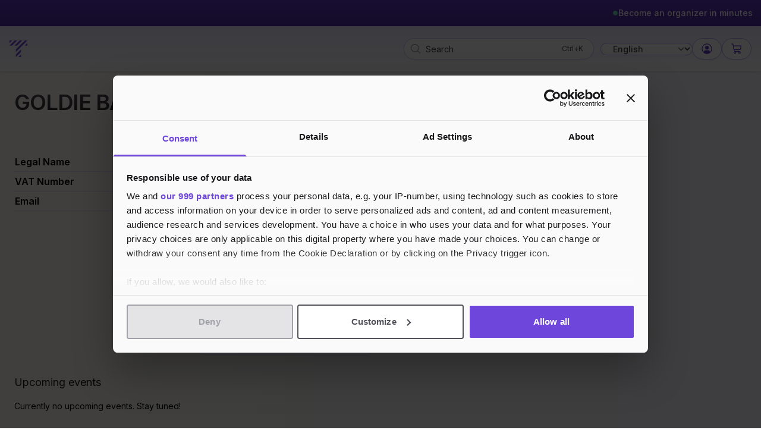

--- FILE ---
content_type: text/javascript
request_url: https://tikkio.com/build/assets/app-CaZ2B4Yp.js
body_size: 19371
content:
import{F as Ve}from"./fastAdLoader-B4Bt5E1J.js";import{e as mt,L as vn}from"./livewire.esm-DiiSasW8.js";var Mt=Math.min,ct=Math.max,Vt=Math.round,Nt=Math.floor,rt=t=>({x:t,y:t}),bn={left:"right",right:"left",bottom:"top",top:"bottom"},yn={start:"end",end:"start"};function we(t,e,n){return ct(t,Mt(e,n))}function zt(t,e){return typeof t=="function"?t(e):t}function at(t){return t.split("-")[0]}function Gt(t){return t.split("-")[1]}function Be(t){return t==="x"?"y":"x"}function _e(t){return t==="y"?"height":"width"}function $t(t){return["top","bottom"].includes(at(t))?"y":"x"}function He(t){return Be($t(t))}function wn(t,e,n){n===void 0&&(n=!1);const r=Gt(t),i=He(t),o=_e(i);let s=i==="x"?r===(n?"end":"start")?"right":"left":r==="start"?"bottom":"top";return e.reference[o]>e.floating[o]&&(s=Bt(s)),[s,Bt(s)]}function xn(t){const e=Bt(t);return[Zt(t),e,Zt(e)]}function Zt(t){return t.replace(/start|end/g,e=>yn[e])}function Sn(t,e,n){const r=["left","right"],i=["right","left"],o=["top","bottom"],s=["bottom","top"];switch(t){case"top":case"bottom":return n?e?i:r:e?r:i;case"left":case"right":return e?o:s;default:return[]}}function En(t,e,n,r){const i=Gt(t);let o=Sn(at(t),n==="start",r);return i&&(o=o.map(s=>s+"-"+i),e&&(o=o.concat(o.map(Zt)))),o}function Bt(t){return t.replace(/left|right|bottom|top/g,e=>bn[e])}function Tn(t){return{top:0,right:0,bottom:0,left:0,...t}}function An(t){return typeof t!="number"?Tn(t):{top:t,right:t,bottom:t,left:t}}function _t(t){return{...t,top:t.y,left:t.x,right:t.x+t.width,bottom:t.y+t.height}}function xe(t,e,n){let{reference:r,floating:i}=t;const o=$t(e),s=He(e),c=_e(s),a=at(e),u=o==="y",p=r.x+r.width/2-i.width/2,l=r.y+r.height/2-i.height/2,h=r[c]/2-i[c]/2;let g;switch(a){case"top":g={x:p,y:r.y-i.height};break;case"bottom":g={x:p,y:r.y+r.height};break;case"right":g={x:r.x+r.width,y:l};break;case"left":g={x:r.x-i.width,y:l};break;default:g={x:r.x,y:r.y}}switch(Gt(e)){case"start":g[s]-=h*(n&&u?-1:1);break;case"end":g[s]+=h*(n&&u?-1:1);break}return g}var Cn=async(t,e,n)=>{const{placement:r="bottom",strategy:i="absolute",middleware:o=[],platform:s}=n,c=o.filter(Boolean),a=await(s.isRTL==null?void 0:s.isRTL(e));let u=await s.getElementRects({reference:t,floating:e,strategy:i}),{x:p,y:l}=xe(u,r,a),h=r,g={},f=0;for(let m=0;m<c.length;m++){const{name:y,fn:d}=c[m],{x:w,y:S,data:C,reset:E}=await d({x:p,y:l,initialPlacement:r,placement:h,strategy:i,middlewareData:g,rects:u,platform:s,elements:{reference:t,floating:e}});if(p=w??p,l=S??l,g={...g,[y]:{...g[y],...C}},E&&f<=50){f++,typeof E=="object"&&(E.placement&&(h=E.placement),E.rects&&(u=E.rects===!0?await s.getElementRects({reference:t,floating:e,strategy:i}):E.rects),{x:p,y:l}=xe(u,h,a)),m=-1;continue}}return{x:p,y:l,placement:h,strategy:i,middlewareData:g}};async function je(t,e){var n;e===void 0&&(e={});const{x:r,y:i,platform:o,rects:s,elements:c,strategy:a}=t,{boundary:u="clippingAncestors",rootBoundary:p="viewport",elementContext:l="floating",altBoundary:h=!1,padding:g=0}=zt(e,t),f=An(g),y=c[h?l==="floating"?"reference":"floating":l],d=_t(await o.getClippingRect({element:(n=await(o.isElement==null?void 0:o.isElement(y)))==null||n?y:y.contextElement||await(o.getDocumentElement==null?void 0:o.getDocumentElement(c.floating)),boundary:u,rootBoundary:p,strategy:a})),w=l==="floating"?{...s.floating,x:r,y:i}:s.reference,S=await(o.getOffsetParent==null?void 0:o.getOffsetParent(c.floating)),C=await(o.isElement==null?void 0:o.isElement(S))?await(o.getScale==null?void 0:o.getScale(S))||{x:1,y:1}:{x:1,y:1},E=_t(o.convertOffsetParentRelativeRectToViewportRelativeRect?await o.convertOffsetParentRelativeRectToViewportRelativeRect({rect:w,offsetParent:S,strategy:a}):w);return{top:(d.top-E.top+f.top)/C.y,bottom:(E.bottom-d.bottom+f.bottom)/C.y,left:(d.left-E.left+f.left)/C.x,right:(E.right-d.right+f.right)/C.x}}var Ln=function(t){return t===void 0&&(t={}),{name:"flip",options:t,async fn(e){var n,r;const{placement:i,middlewareData:o,rects:s,initialPlacement:c,platform:a,elements:u}=e,{mainAxis:p=!0,crossAxis:l=!0,fallbackPlacements:h,fallbackStrategy:g="bestFit",fallbackAxisSideDirection:f="none",flipAlignment:m=!0,...y}=zt(t,e);if((n=o.arrow)!=null&&n.alignmentOffset)return{};const d=at(i),w=at(c)===c,S=await(a.isRTL==null?void 0:a.isRTL(u.floating)),C=h||(w||!m?[Bt(c)]:xn(c));!h&&f!=="none"&&C.push(...En(c,m,f,S));const E=[c,...C],v=await je(e,y),b=[];let x=((r=o.flip)==null?void 0:r.overflows)||[];if(p&&b.push(v[d]),l){const O=wn(i,s,S);b.push(v[O[0]],v[O[1]])}if(x=[...x,{placement:i,overflows:b}],!b.every(O=>O<=0)){var A,F;const O=(((A=o.flip)==null?void 0:A.index)||0)+1,I=E[O];if(I)return{data:{index:O,overflows:x},reset:{placement:I}};let P=(F=x.filter(M=>M.overflows[0]<=0).sort((M,B)=>M.overflows[1]-B.overflows[1])[0])==null?void 0:F.placement;if(!P)switch(g){case"bestFit":{var L;const M=(L=x.map(B=>[B.placement,B.overflows.filter(V=>V>0).reduce((V,_)=>V+_,0)]).sort((B,V)=>B[1]-V[1])[0])==null?void 0:L[0];M&&(P=M);break}case"initialPlacement":P=c;break}if(i!==P)return{reset:{placement:P}}}return{}}}};async function Fn(t,e){const{placement:n,platform:r,elements:i}=t,o=await(r.isRTL==null?void 0:r.isRTL(i.floating)),s=at(n),c=Gt(n),a=$t(n)==="y",u=["left","top"].includes(s)?-1:1,p=o&&a?-1:1,l=zt(e,t);let{mainAxis:h,crossAxis:g,alignmentAxis:f}=typeof l=="number"?{mainAxis:l,crossAxis:0,alignmentAxis:null}:{mainAxis:0,crossAxis:0,alignmentAxis:null,...l};return c&&typeof f=="number"&&(g=c==="end"?f*-1:f),a?{x:g*p,y:h*u}:{x:h*u,y:g*p}}var On=function(t){return t===void 0&&(t=0),{name:"offset",options:t,async fn(e){const{x:n,y:r}=e,i=await Fn(e,t);return{x:n+i.x,y:r+i.y,data:i}}}},Rn=function(t){return t===void 0&&(t={}),{name:"shift",options:t,async fn(e){const{x:n,y:r,placement:i}=e,{mainAxis:o=!0,crossAxis:s=!1,limiter:c={fn:y=>{let{x:d,y:w}=y;return{x:d,y:w}}},...a}=zt(t,e),u={x:n,y:r},p=await je(e,a),l=$t(at(i)),h=Be(l);let g=u[h],f=u[l];if(o){const y=h==="y"?"top":"left",d=h==="y"?"bottom":"right",w=g+p[y],S=g-p[d];g=we(w,g,S)}if(s){const y=l==="y"?"top":"left",d=l==="y"?"bottom":"right",w=f+p[y],S=f-p[d];f=we(w,f,S)}const m=c.fn({...e,[h]:g,[l]:f});return{...m,data:{x:m.x-n,y:m.y-r}}}}};function ot(t){return ze(t)?(t.nodeName||"").toLowerCase():"#document"}function G(t){var e;return(t==null||(e=t.ownerDocument)==null?void 0:e.defaultView)||window}function et(t){var e;return(e=(ze(t)?t.ownerDocument:t.document)||window.document)==null?void 0:e.documentElement}function ze(t){return t instanceof Node||t instanceof G(t).Node}function tt(t){return t instanceof Element||t instanceof G(t).Element}function K(t){return t instanceof HTMLElement||t instanceof G(t).HTMLElement}function Se(t){return typeof ShadowRoot>"u"?!1:t instanceof ShadowRoot||t instanceof G(t).ShadowRoot}function Ot(t){const{overflow:e,overflowX:n,overflowY:r,display:i}=W(t);return/auto|scroll|overlay|hidden|clip/.test(e+r+n)&&!["inline","contents"].includes(i)}function Dn(t){return["table","td","th"].includes(ot(t))}function oe(t){const e=ie(),n=W(t);return n.transform!=="none"||n.perspective!=="none"||(n.containerType?n.containerType!=="normal":!1)||!e&&(n.backdropFilter?n.backdropFilter!=="none":!1)||!e&&(n.filter?n.filter!=="none":!1)||["transform","perspective","filter"].some(r=>(n.willChange||"").includes(r))||["paint","layout","strict","content"].some(r=>(n.contain||"").includes(r))}function Nn(t){let e=vt(t);for(;K(e)&&!Wt(e);){if(oe(e))return e;e=vt(e)}return null}function ie(){return typeof CSS>"u"||!CSS.supports?!1:CSS.supports("-webkit-backdrop-filter","none")}function Wt(t){return["html","body","#document"].includes(ot(t))}function W(t){return G(t).getComputedStyle(t)}function qt(t){return tt(t)?{scrollLeft:t.scrollLeft,scrollTop:t.scrollTop}:{scrollLeft:t.pageXOffset,scrollTop:t.pageYOffset}}function vt(t){if(ot(t)==="html")return t;const e=t.assignedSlot||t.parentNode||Se(t)&&t.host||et(t);return Se(e)?e.host:e}function Ge(t){const e=vt(t);return Wt(e)?t.ownerDocument?t.ownerDocument.body:t.body:K(e)&&Ot(e)?e:Ge(e)}function At(t,e,n){var r;e===void 0&&(e=[]),n===void 0&&(n=!0);const i=Ge(t),o=i===((r=t.ownerDocument)==null?void 0:r.body),s=G(i);return o?e.concat(s,s.visualViewport||[],Ot(i)?i:[],s.frameElement&&n?At(s.frameElement):[]):e.concat(i,At(i,[],n))}function $e(t){const e=W(t);let n=parseFloat(e.width)||0,r=parseFloat(e.height)||0;const i=K(t),o=i?t.offsetWidth:n,s=i?t.offsetHeight:r,c=Vt(n)!==o||Vt(r)!==s;return c&&(n=o,r=s),{width:n,height:r,$:c}}function se(t){return tt(t)?t:t.contextElement}function gt(t){const e=se(t);if(!K(e))return rt(1);const n=e.getBoundingClientRect(),{width:r,height:i,$:o}=$e(e);let s=(o?Vt(n.width):n.width)/r,c=(o?Vt(n.height):n.height)/i;return(!s||!Number.isFinite(s))&&(s=1),(!c||!Number.isFinite(c))&&(c=1),{x:s,y:c}}var In=rt(0);function We(t){const e=G(t);return!ie()||!e.visualViewport?In:{x:e.visualViewport.offsetLeft,y:e.visualViewport.offsetTop}}function Pn(t,e,n){return e===void 0&&(e=!1),!n||e&&n!==G(t)?!1:e}function ut(t,e,n,r){e===void 0&&(e=!1),n===void 0&&(n=!1);const i=t.getBoundingClientRect(),o=se(t);let s=rt(1);e&&(r?tt(r)&&(s=gt(r)):s=gt(t));const c=Pn(o,n,r)?We(o):rt(0);let a=(i.left+c.x)/s.x,u=(i.top+c.y)/s.y,p=i.width/s.x,l=i.height/s.y;if(o){const h=G(o),g=r&&tt(r)?G(r):r;let f=h.frameElement;for(;f&&r&&g!==h;){const m=gt(f),y=f.getBoundingClientRect(),d=W(f),w=y.left+(f.clientLeft+parseFloat(d.paddingLeft))*m.x,S=y.top+(f.clientTop+parseFloat(d.paddingTop))*m.y;a*=m.x,u*=m.y,p*=m.x,l*=m.y,a+=w,u+=S,f=G(f).frameElement}}return _t({width:p,height:l,x:a,y:u})}function kn(t){let{rect:e,offsetParent:n,strategy:r}=t;const i=K(n),o=et(n);if(n===o)return e;let s={scrollLeft:0,scrollTop:0},c=rt(1);const a=rt(0);if((i||!i&&r!=="fixed")&&((ot(n)!=="body"||Ot(o))&&(s=qt(n)),K(n))){const u=ut(n);c=gt(n),a.x=u.x+n.clientLeft,a.y=u.y+n.clientTop}return{width:e.width*c.x,height:e.height*c.y,x:e.x*c.x-s.scrollLeft*c.x+a.x,y:e.y*c.y-s.scrollTop*c.y+a.y}}function Mn(t){return Array.from(t.getClientRects())}function qe(t){return ut(et(t)).left+qt(t).scrollLeft}function Vn(t){const e=et(t),n=qt(t),r=t.ownerDocument.body,i=ct(e.scrollWidth,e.clientWidth,r.scrollWidth,r.clientWidth),o=ct(e.scrollHeight,e.clientHeight,r.scrollHeight,r.clientHeight);let s=-n.scrollLeft+qe(t);const c=-n.scrollTop;return W(r).direction==="rtl"&&(s+=ct(e.clientWidth,r.clientWidth)-i),{width:i,height:o,x:s,y:c}}function Bn(t,e){const n=G(t),r=et(t),i=n.visualViewport;let o=r.clientWidth,s=r.clientHeight,c=0,a=0;if(i){o=i.width,s=i.height;const u=ie();(!u||u&&e==="fixed")&&(c=i.offsetLeft,a=i.offsetTop)}return{width:o,height:s,x:c,y:a}}function _n(t,e){const n=ut(t,!0,e==="fixed"),r=n.top+t.clientTop,i=n.left+t.clientLeft,o=K(t)?gt(t):rt(1),s=t.clientWidth*o.x,c=t.clientHeight*o.y,a=i*o.x,u=r*o.y;return{width:s,height:c,x:a,y:u}}function Ee(t,e,n){let r;if(e==="viewport")r=Bn(t,n);else if(e==="document")r=Vn(et(t));else if(tt(e))r=_n(e,n);else{const i=We(t);r={...e,x:e.x-i.x,y:e.y-i.y}}return _t(r)}function Ue(t,e){const n=vt(t);return n===e||!tt(n)||Wt(n)?!1:W(n).position==="fixed"||Ue(n,e)}function Hn(t,e){const n=e.get(t);if(n)return n;let r=At(t,[],!1).filter(c=>tt(c)&&ot(c)!=="body"),i=null;const o=W(t).position==="fixed";let s=o?vt(t):t;for(;tt(s)&&!Wt(s);){const c=W(s),a=oe(s);!a&&c.position==="fixed"&&(i=null),(o?!a&&!i:!a&&c.position==="static"&&!!i&&["absolute","fixed"].includes(i.position)||Ot(s)&&!a&&Ue(t,s))?r=r.filter(p=>p!==s):i=c,s=vt(s)}return e.set(t,r),r}function jn(t){let{element:e,boundary:n,rootBoundary:r,strategy:i}=t;const s=[...n==="clippingAncestors"?Hn(e,this._c):[].concat(n),r],c=s[0],a=s.reduce((u,p)=>{const l=Ee(e,p,i);return u.top=ct(l.top,u.top),u.right=Mt(l.right,u.right),u.bottom=Mt(l.bottom,u.bottom),u.left=ct(l.left,u.left),u},Ee(e,c,i));return{width:a.right-a.left,height:a.bottom-a.top,x:a.left,y:a.top}}function zn(t){return $e(t)}function Gn(t,e,n){const r=K(e),i=et(e),o=n==="fixed",s=ut(t,!0,o,e);let c={scrollLeft:0,scrollTop:0};const a=rt(0);if(r||!r&&!o)if((ot(e)!=="body"||Ot(i))&&(c=qt(e)),r){const u=ut(e,!0,o,e);a.x=u.x+e.clientLeft,a.y=u.y+e.clientTop}else i&&(a.x=qe(i));return{x:s.left+c.scrollLeft-a.x,y:s.top+c.scrollTop-a.y,width:s.width,height:s.height}}function Te(t,e){return!K(t)||W(t).position==="fixed"?null:e?e(t):t.offsetParent}function Ye(t,e){const n=G(t);if(!K(t))return n;let r=Te(t,e);for(;r&&Dn(r)&&W(r).position==="static";)r=Te(r,e);return r&&(ot(r)==="html"||ot(r)==="body"&&W(r).position==="static"&&!oe(r))?n:r||Nn(t)||n}var $n=async function(t){let{reference:e,floating:n,strategy:r}=t;const i=this.getOffsetParent||Ye,o=this.getDimensions;return{reference:Gn(e,await i(n),r),floating:{x:0,y:0,...await o(n)}}};function Wn(t){return W(t).direction==="rtl"}var qn={convertOffsetParentRelativeRectToViewportRelativeRect:kn,getDocumentElement:et,getClippingRect:jn,getOffsetParent:Ye,getElementRects:$n,getClientRects:Mn,getDimensions:zn,getScale:gt,isElement:tt,isRTL:Wn};function Un(t,e){let n=null,r;const i=et(t);function o(){clearTimeout(r),n&&n.disconnect(),n=null}function s(c,a){c===void 0&&(c=!1),a===void 0&&(a=1),o();const{left:u,top:p,width:l,height:h}=t.getBoundingClientRect();if(c||e(),!l||!h)return;const g=Nt(p),f=Nt(i.clientWidth-(u+l)),m=Nt(i.clientHeight-(p+h)),y=Nt(u),w={rootMargin:-g+"px "+-f+"px "+-m+"px "+-y+"px",threshold:ct(0,Mt(1,a))||1};let S=!0;function C(E){const v=E[0].intersectionRatio;if(v!==a){if(!S)return s();v?s(!1,v):r=setTimeout(()=>{s(!1,1e-7)},100)}S=!1}try{n=new IntersectionObserver(C,{...w,root:i.ownerDocument})}catch{n=new IntersectionObserver(C,w)}n.observe(t)}return s(!0),o}function Yn(t,e,n,r){r===void 0&&(r={});const{ancestorScroll:i=!0,ancestorResize:o=!0,elementResize:s=typeof ResizeObserver=="function",layoutShift:c=typeof IntersectionObserver=="function",animationFrame:a=!1}=r,u=se(t),p=i||o?[...u?At(u):[],...At(e)]:[];p.forEach(d=>{i&&d.addEventListener("scroll",n,{passive:!0}),o&&d.addEventListener("resize",n)});const l=u&&c?Un(u,n):null;let h=-1,g=null;s&&(g=new ResizeObserver(d=>{let[w]=d;w&&w.target===u&&g&&(g.unobserve(e),cancelAnimationFrame(h),h=requestAnimationFrame(()=>{g&&g.observe(e)})),n()}),u&&!a&&g.observe(u),g.observe(e));let f,m=a?ut(t):null;a&&y();function y(){const d=ut(t);m&&(d.x!==m.x||d.y!==m.y||d.width!==m.width||d.height!==m.height)&&n(),m=d,f=requestAnimationFrame(y)}return n(),()=>{p.forEach(d=>{i&&d.removeEventListener("scroll",n),o&&d.removeEventListener("resize",n)}),l&&l(),g&&g.disconnect(),g=null,a&&cancelAnimationFrame(f)}}var Kn=(t,e,n)=>{const r=new Map,i={platform:qn,...n},o={...i.platform,_c:r};return Cn(t,e,{...i,platform:o})};function Xn(t){t.magic("anchor",e=>{if(!e._x_anchor)throw"Alpine: No x-anchor directive found on element using $anchor...";return e._x_anchor}),t.interceptClone((e,n)=>{e&&e._x_anchor&&!n._x_anchor&&(n._x_anchor=e._x_anchor)}),t.directive("anchor",t.skipDuringClone((e,{expression:n,modifiers:r,value:i},{cleanup:o,evaluate:s})=>{let{placement:c,offsetValue:a,unstyled:u}=Ce(r);e._x_anchor=t.reactive({x:0,y:0});let p=s(n);if(!p)throw"Alpine: no element provided to x-anchor...";let l=()=>{let g;Kn(p,e,{placement:c,middleware:[Ln(),Rn({padding:5}),On(a)]}).then(({x:f,y:m})=>{u||Ae(e,f,m),JSON.stringify({x:f,y:m})!==g&&(e._x_anchor.x=f,e._x_anchor.y=m),g=JSON.stringify({x:f,y:m})})},h=Yn(p,e,()=>l());o(()=>h())},(e,{expression:n,modifiers:r,value:i},{cleanup:o,evaluate:s})=>{let{unstyled:c}=Ce(r);e._x_anchor&&(c||Ae(e,e._x_anchor.x,e._x_anchor.y))}))}function Ae(t,e,n){Object.assign(t.style,{left:e+"px",top:n+"px",position:"absolute"})}function Ce(t){let n=["top","top-start","top-end","right","right-start","right-end","bottom","bottom-start","bottom-end","left","left-start","left-end"].find(o=>t.includes(o)),r=0;if(t.includes("offset")){let o=t.findIndex(s=>s==="offset");r=t[o+1]!==void 0?Number(t[o+1]):r}let i=t.includes("no-style");return{placement:n,offsetValue:r,unstyled:i}}var Qn=Xn;function Jn(t){t.directive("intersect",t.skipDuringClone((e,{value:n,expression:r,modifiers:i},{evaluateLater:o,cleanup:s})=>{let c=o(r),a={rootMargin:er(i),threshold:Zn(i)},u=new IntersectionObserver(p=>{p.forEach(l=>{l.isIntersecting!==(n==="leave")&&(c(),i.includes("once")&&u.disconnect())})},a);u.observe(e),s(()=>{u.disconnect()})}))}function Zn(t){if(t.includes("full"))return .99;if(t.includes("half"))return .5;if(!t.includes("threshold"))return 0;let e=t[t.indexOf("threshold")+1];return e==="100"?1:e==="0"?0:+`.${e}`}function tr(t){let e=t.match(/^(-?[0-9]+)(px|%)?$/);return e?e[1]+(e[2]||"px"):void 0}function er(t){const e="margin",n="0px 0px 0px 0px",r=t.indexOf(e);if(r===-1)return n;let i=[];for(let o=1;o<5;o++)i.push(tr(t[r+o]||""));return i=i.filter(o=>o!==void 0),i.length?i.join(" ").trim():n}var nr=Jn,Ke=["input","select","textarea","a[href]","button","[tabindex]:not(slot)","audio[controls]","video[controls]",'[contenteditable]:not([contenteditable="false"])',"details>summary:first-of-type","details"],Ht=Ke.join(","),Xe=typeof Element>"u",lt=Xe?function(){}:Element.prototype.matches||Element.prototype.msMatchesSelector||Element.prototype.webkitMatchesSelector,te=!Xe&&Element.prototype.getRootNode?function(t){return t.getRootNode()}:function(t){return t.ownerDocument},Qe=function(e,n,r){var i=Array.prototype.slice.apply(e.querySelectorAll(Ht));return n&&lt.call(e,Ht)&&i.unshift(e),i=i.filter(r),i},Je=function t(e,n,r){for(var i=[],o=Array.from(e);o.length;){var s=o.shift();if(s.tagName==="SLOT"){var c=s.assignedElements(),a=c.length?c:s.children,u=t(a,!0,r);r.flatten?i.push.apply(i,u):i.push({scope:s,candidates:u})}else{var p=lt.call(s,Ht);p&&r.filter(s)&&(n||!e.includes(s))&&i.push(s);var l=s.shadowRoot||typeof r.getShadowRoot=="function"&&r.getShadowRoot(s),h=!r.shadowRootFilter||r.shadowRootFilter(s);if(l&&h){var g=t(l===!0?s.children:l.children,!0,r);r.flatten?i.push.apply(i,g):i.push({scope:s,candidates:g})}else o.unshift.apply(o,s.children)}}return i},Ze=function(e,n){return e.tabIndex<0&&(n||/^(AUDIO|VIDEO|DETAILS)$/.test(e.tagName)||e.isContentEditable)&&isNaN(parseInt(e.getAttribute("tabindex"),10))?0:e.tabIndex},rr=function(e,n){return e.tabIndex===n.tabIndex?e.documentOrder-n.documentOrder:e.tabIndex-n.tabIndex},tn=function(e){return e.tagName==="INPUT"},or=function(e){return tn(e)&&e.type==="hidden"},ir=function(e){var n=e.tagName==="DETAILS"&&Array.prototype.slice.apply(e.children).some(function(r){return r.tagName==="SUMMARY"});return n},sr=function(e,n){for(var r=0;r<e.length;r++)if(e[r].checked&&e[r].form===n)return e[r]},cr=function(e){if(!e.name)return!0;var n=e.form||te(e),r=function(c){return n.querySelectorAll('input[type="radio"][name="'+c+'"]')},i;if(typeof window<"u"&&typeof window.CSS<"u"&&typeof window.CSS.escape=="function")i=r(window.CSS.escape(e.name));else try{i=r(e.name)}catch(s){return console.error("Looks like you have a radio button with a name attribute containing invalid CSS selector characters and need the CSS.escape polyfill: %s",s.message),!1}var o=sr(i,e.form);return!o||o===e},ar=function(e){return tn(e)&&e.type==="radio"},ur=function(e){return ar(e)&&!cr(e)},Le=function(e){var n=e.getBoundingClientRect(),r=n.width,i=n.height;return r===0&&i===0},lr=function(e,n){var r=n.displayCheck,i=n.getShadowRoot;if(getComputedStyle(e).visibility==="hidden")return!0;var o=lt.call(e,"details>summary:first-of-type"),s=o?e.parentElement:e;if(lt.call(s,"details:not([open]) *"))return!0;var c=te(e).host,a=(c==null?void 0:c.ownerDocument.contains(c))||e.ownerDocument.contains(e);if(!r||r==="full"){if(typeof i=="function"){for(var u=e;e;){var p=e.parentElement,l=te(e);if(p&&!p.shadowRoot&&i(p)===!0)return Le(e);e.assignedSlot?e=e.assignedSlot:!p&&l!==e.ownerDocument?e=l.host:e=p}e=u}if(a)return!e.getClientRects().length}else if(r==="non-zero-area")return Le(e);return!1},fr=function(e){if(/^(INPUT|BUTTON|SELECT|TEXTAREA)$/.test(e.tagName))for(var n=e.parentElement;n;){if(n.tagName==="FIELDSET"&&n.disabled){for(var r=0;r<n.children.length;r++){var i=n.children.item(r);if(i.tagName==="LEGEND")return lt.call(n,"fieldset[disabled] *")?!0:!i.contains(e)}return!0}n=n.parentElement}return!1},jt=function(e,n){return!(n.disabled||or(n)||lr(n,e)||ir(n)||fr(n))},ee=function(e,n){return!(ur(n)||Ze(n)<0||!jt(e,n))},dr=function(e){var n=parseInt(e.getAttribute("tabindex"),10);return!!(isNaN(n)||n>=0)},pr=function t(e){var n=[],r=[];return e.forEach(function(i,o){var s=!!i.scope,c=s?i.scope:i,a=Ze(c,s),u=s?t(i.candidates):c;a===0?s?n.push.apply(n,u):n.push(c):r.push({documentOrder:o,tabIndex:a,item:i,isScope:s,content:u})}),r.sort(rr).reduce(function(i,o){return o.isScope?i.push.apply(i,o.content):i.push(o.content),i},[]).concat(n)},hr=function(e,n){n=n||{};var r;return n.getShadowRoot?r=Je([e],n.includeContainer,{filter:ee.bind(null,n),flatten:!1,getShadowRoot:n.getShadowRoot,shadowRootFilter:dr}):r=Qe(e,n.includeContainer,ee.bind(null,n)),pr(r)},en=function(e,n){n=n||{};var r;return n.getShadowRoot?r=Je([e],n.includeContainer,{filter:jt.bind(null,n),flatten:!0,getShadowRoot:n.getShadowRoot}):r=Qe(e,n.includeContainer,jt.bind(null,n)),r},It=function(e,n){if(n=n||{},!e)throw new Error("No node provided");return lt.call(e,Ht)===!1?!1:ee(n,e)},mr=Ke.concat("iframe").join(","),kt=function(e,n){if(n=n||{},!e)throw new Error("No node provided");return lt.call(e,mr)===!1?!1:jt(n,e)};function Fe(t,e){var n=Object.keys(t);if(Object.getOwnPropertySymbols){var r=Object.getOwnPropertySymbols(t);e&&(r=r.filter(function(i){return Object.getOwnPropertyDescriptor(t,i).enumerable})),n.push.apply(n,r)}return n}function Oe(t){for(var e=1;e<arguments.length;e++){var n=arguments[e]!=null?arguments[e]:{};e%2?Fe(Object(n),!0).forEach(function(r){gr(t,r,n[r])}):Object.getOwnPropertyDescriptors?Object.defineProperties(t,Object.getOwnPropertyDescriptors(n)):Fe(Object(n)).forEach(function(r){Object.defineProperty(t,r,Object.getOwnPropertyDescriptor(n,r))})}return t}function gr(t,e,n){return e in t?Object.defineProperty(t,e,{value:n,enumerable:!0,configurable:!0,writable:!0}):t[e]=n,t}var Re=function(){var t=[];return{activateTrap:function(n){if(t.length>0){var r=t[t.length-1];r!==n&&r.pause()}var i=t.indexOf(n);i===-1||t.splice(i,1),t.push(n)},deactivateTrap:function(n){var r=t.indexOf(n);r!==-1&&t.splice(r,1),t.length>0&&t[t.length-1].unpause()}}}(),vr=function(e){return e.tagName&&e.tagName.toLowerCase()==="input"&&typeof e.select=="function"},br=function(e){return e.key==="Escape"||e.key==="Esc"||e.keyCode===27},yr=function(e){return e.key==="Tab"||e.keyCode===9},De=function(e){return setTimeout(e,0)},Ne=function(e,n){var r=-1;return e.every(function(i,o){return n(i)?(r=o,!1):!0}),r},St=function(e){for(var n=arguments.length,r=new Array(n>1?n-1:0),i=1;i<n;i++)r[i-1]=arguments[i];return typeof e=="function"?e.apply(void 0,r):e},Pt=function(e){return e.target.shadowRoot&&typeof e.composedPath=="function"?e.composedPath()[0]:e.target},wr=function(e,n){var r=(n==null?void 0:n.document)||document,i=Oe({returnFocusOnDeactivate:!0,escapeDeactivates:!0,delayInitialFocus:!0},n),o={containers:[],containerGroups:[],tabbableGroups:[],nodeFocusedBeforeActivation:null,mostRecentlyFocusedNode:null,active:!1,paused:!1,delayInitialFocusTimer:void 0},s,c=function(v,b,x){return v&&v[b]!==void 0?v[b]:i[x||b]},a=function(v){return o.containerGroups.findIndex(function(b){var x=b.container,A=b.tabbableNodes;return x.contains(v)||A.find(function(F){return F===v})})},u=function(v){var b=i[v];if(typeof b=="function"){for(var x=arguments.length,A=new Array(x>1?x-1:0),F=1;F<x;F++)A[F-1]=arguments[F];b=b.apply(void 0,A)}if(b===!0&&(b=void 0),!b){if(b===void 0||b===!1)return b;throw new Error("`".concat(v,"` was specified but was not a node, or did not return a node"))}var L=b;if(typeof b=="string"&&(L=r.querySelector(b),!L))throw new Error("`".concat(v,"` as selector refers to no known node"));return L},p=function(){var v=u("initialFocus");if(v===!1)return!1;if(v===void 0)if(a(r.activeElement)>=0)v=r.activeElement;else{var b=o.tabbableGroups[0],x=b&&b.firstTabbableNode;v=x||u("fallbackFocus")}if(!v)throw new Error("Your focus-trap needs to have at least one focusable element");return v},l=function(){if(o.containerGroups=o.containers.map(function(v){var b=hr(v,i.tabbableOptions),x=en(v,i.tabbableOptions);return{container:v,tabbableNodes:b,focusableNodes:x,firstTabbableNode:b.length>0?b[0]:null,lastTabbableNode:b.length>0?b[b.length-1]:null,nextTabbableNode:function(F){var L=arguments.length>1&&arguments[1]!==void 0?arguments[1]:!0,O=x.findIndex(function(I){return I===F});if(!(O<0))return L?x.slice(O+1).find(function(I){return It(I,i.tabbableOptions)}):x.slice(0,O).reverse().find(function(I){return It(I,i.tabbableOptions)})}}}),o.tabbableGroups=o.containerGroups.filter(function(v){return v.tabbableNodes.length>0}),o.tabbableGroups.length<=0&&!u("fallbackFocus"))throw new Error("Your focus-trap must have at least one container with at least one tabbable node in it at all times")},h=function E(v){if(v!==!1&&v!==r.activeElement){if(!v||!v.focus){E(p());return}v.focus({preventScroll:!!i.preventScroll}),o.mostRecentlyFocusedNode=v,vr(v)&&v.select()}},g=function(v){var b=u("setReturnFocus",v);return b||(b===!1?!1:v)},f=function(v){var b=Pt(v);if(!(a(b)>=0)){if(St(i.clickOutsideDeactivates,v)){s.deactivate({returnFocus:i.returnFocusOnDeactivate&&!kt(b,i.tabbableOptions)});return}St(i.allowOutsideClick,v)||v.preventDefault()}},m=function(v){var b=Pt(v),x=a(b)>=0;x||b instanceof Document?x&&(o.mostRecentlyFocusedNode=b):(v.stopImmediatePropagation(),h(o.mostRecentlyFocusedNode||p()))},y=function(v){var b=Pt(v);l();var x=null;if(o.tabbableGroups.length>0){var A=a(b),F=A>=0?o.containerGroups[A]:void 0;if(A<0)v.shiftKey?x=o.tabbableGroups[o.tabbableGroups.length-1].lastTabbableNode:x=o.tabbableGroups[0].firstTabbableNode;else if(v.shiftKey){var L=Ne(o.tabbableGroups,function(V){var _=V.firstTabbableNode;return b===_});if(L<0&&(F.container===b||kt(b,i.tabbableOptions)&&!It(b,i.tabbableOptions)&&!F.nextTabbableNode(b,!1))&&(L=A),L>=0){var O=L===0?o.tabbableGroups.length-1:L-1,I=o.tabbableGroups[O];x=I.lastTabbableNode}}else{var P=Ne(o.tabbableGroups,function(V){var _=V.lastTabbableNode;return b===_});if(P<0&&(F.container===b||kt(b,i.tabbableOptions)&&!It(b,i.tabbableOptions)&&!F.nextTabbableNode(b))&&(P=A),P>=0){var M=P===o.tabbableGroups.length-1?0:P+1,B=o.tabbableGroups[M];x=B.firstTabbableNode}}}else x=u("fallbackFocus");x&&(v.preventDefault(),h(x))},d=function(v){if(br(v)&&St(i.escapeDeactivates,v)!==!1){v.preventDefault(),s.deactivate();return}if(yr(v)){y(v);return}},w=function(v){var b=Pt(v);a(b)>=0||St(i.clickOutsideDeactivates,v)||St(i.allowOutsideClick,v)||(v.preventDefault(),v.stopImmediatePropagation())},S=function(){if(o.active)return Re.activateTrap(s),o.delayInitialFocusTimer=i.delayInitialFocus?De(function(){h(p())}):h(p()),r.addEventListener("focusin",m,!0),r.addEventListener("mousedown",f,{capture:!0,passive:!1}),r.addEventListener("touchstart",f,{capture:!0,passive:!1}),r.addEventListener("click",w,{capture:!0,passive:!1}),r.addEventListener("keydown",d,{capture:!0,passive:!1}),s},C=function(){if(o.active)return r.removeEventListener("focusin",m,!0),r.removeEventListener("mousedown",f,!0),r.removeEventListener("touchstart",f,!0),r.removeEventListener("click",w,!0),r.removeEventListener("keydown",d,!0),s};return s={get active(){return o.active},get paused(){return o.paused},activate:function(v){if(o.active)return this;var b=c(v,"onActivate"),x=c(v,"onPostActivate"),A=c(v,"checkCanFocusTrap");A||l(),o.active=!0,o.paused=!1,o.nodeFocusedBeforeActivation=r.activeElement,b&&b();var F=function(){A&&l(),S(),x&&x()};return A?(A(o.containers.concat()).then(F,F),this):(F(),this)},deactivate:function(v){if(!o.active)return this;var b=Oe({onDeactivate:i.onDeactivate,onPostDeactivate:i.onPostDeactivate,checkCanReturnFocus:i.checkCanReturnFocus},v);clearTimeout(o.delayInitialFocusTimer),o.delayInitialFocusTimer=void 0,C(),o.active=!1,o.paused=!1,Re.deactivateTrap(s);var x=c(b,"onDeactivate"),A=c(b,"onPostDeactivate"),F=c(b,"checkCanReturnFocus"),L=c(b,"returnFocus","returnFocusOnDeactivate");x&&x();var O=function(){De(function(){L&&h(g(o.nodeFocusedBeforeActivation)),A&&A()})};return L&&F?(F(g(o.nodeFocusedBeforeActivation)).then(O,O),this):(O(),this)},pause:function(){return o.paused||!o.active?this:(o.paused=!0,C(),this)},unpause:function(){return!o.paused||!o.active?this:(o.paused=!1,l(),S(),this)},updateContainerElements:function(v){var b=[].concat(v).filter(Boolean);return o.containers=b.map(function(x){return typeof x=="string"?r.querySelector(x):x}),o.active&&l(),this}},s.updateContainerElements(e),s};function xr(t){let e,n;window.addEventListener("focusin",()=>{e=n,n=document.activeElement}),t.magic("focus",r=>{let i=r;return{__noscroll:!1,__wrapAround:!1,within(o){return i=o,this},withoutScrolling(){return this.__noscroll=!0,this},noscroll(){return this.__noscroll=!0,this},withWrapAround(){return this.__wrapAround=!0,this},wrap(){return this.withWrapAround()},focusable(o){return kt(o)},previouslyFocused(){return e},lastFocused(){return e},focused(){return n},focusables(){return Array.isArray(i)?i:en(i,{displayCheck:"none"})},all(){return this.focusables()},isFirst(o){let s=this.all();return s[0]&&s[0].isSameNode(o)},isLast(o){let s=this.all();return s.length&&s.slice(-1)[0].isSameNode(o)},getFirst(){return this.all()[0]},getLast(){return this.all().slice(-1)[0]},getNext(){let o=this.all(),s=document.activeElement;if(o.indexOf(s)!==-1)return this.__wrapAround&&o.indexOf(s)===o.length-1?o[0]:o[o.indexOf(s)+1]},getPrevious(){let o=this.all(),s=document.activeElement;if(o.indexOf(s)!==-1)return this.__wrapAround&&o.indexOf(s)===0?o.slice(-1)[0]:o[o.indexOf(s)-1]},first(){this.focus(this.getFirst())},last(){this.focus(this.getLast())},next(){this.focus(this.getNext())},previous(){this.focus(this.getPrevious())},prev(){return this.previous()},focus(o){o&&setTimeout(()=>{o.hasAttribute("tabindex")||o.setAttribute("tabindex","0"),o.focus({preventScroll:this.__noscroll})})}}}),t.directive("trap",t.skipDuringClone((r,{expression:i,modifiers:o},{effect:s,evaluateLater:c,cleanup:a})=>{let u=c(i),p=!1,l={escapeDeactivates:!1,allowOutsideClick:!0,fallbackFocus:()=>r};if(o.includes("noautofocus"))l.initialFocus=!1;else{let y=r.querySelector("[autofocus]");y&&(l.initialFocus=y)}let h=wr(r,l),g=()=>{},f=()=>{};const m=()=>{g(),g=()=>{},f(),f=()=>{},h.deactivate({returnFocus:!o.includes("noreturn")})};s(()=>u(y=>{p!==y&&(y&&!p&&(o.includes("noscroll")&&(f=Sr()),o.includes("inert")&&(g=Ie(r)),setTimeout(()=>{h.activate()},15)),!y&&p&&m(),p=!!y)})),a(m)},(r,{expression:i,modifiers:o},{evaluate:s})=>{o.includes("inert")&&s(i)&&Ie(r)}))}function Ie(t){let e=[];return nn(t,n=>{let r=n.hasAttribute("aria-hidden");n.setAttribute("aria-hidden","true"),e.push(()=>r||n.removeAttribute("aria-hidden"))}),()=>{for(;e.length;)e.pop()()}}function nn(t,e){t.isSameNode(document.body)||!t.parentNode||Array.from(t.parentNode.children).forEach(n=>{n.isSameNode(t)?nn(t.parentNode,e):e(n)})}function Sr(){let t=document.documentElement.style.overflow,e=document.documentElement.style.paddingRight,n=window.innerWidth-document.documentElement.clientWidth;return document.documentElement.style.overflow="hidden",document.documentElement.style.paddingRight=`${n}px`,()=>{document.documentElement.style.overflow=t,document.documentElement.style.paddingRight=e}}var Er=xr;/*! Bundled license information:

tabbable/dist/index.esm.js:
  (*!
  * tabbable 5.3.3
  * @license MIT, https://github.com/focus-trap/tabbable/blob/master/LICENSE
  *)

focus-trap/dist/focus-trap.esm.js:
  (*!
  * focus-trap 6.9.4
  * @license MIT, https://github.com/focus-trap/focus-trap/blob/master/LICENSE
  *)
*/function ce(t){return typeof t=="number"}function ne(t){return typeof t=="string"}function Ut(t){return typeof t=="boolean"}function Pe(t){return Object.prototype.toString.call(t)==="[object Object]"}function N(t){return Math.abs(t)}function ae(t){return Math.sign(t)}function Tt(t,e){return N(t-e)}function Tr(t,e){if(t===0||e===0||N(t)<=N(e))return 0;const n=Tt(N(t),N(e));return N(n/t)}function Ar(t){return Math.round(t*100)/100}function Ct(t){return Lt(t).map(Number)}function q(t){return t[Rt(t)]}function Rt(t){return Math.max(0,t.length-1)}function ue(t,e){return e===Rt(t)}function ke(t,e=0){return Array.from(Array(t),(n,r)=>e+r)}function Lt(t){return Object.keys(t)}function rn(t,e){return[t,e].reduce((n,r)=>(Lt(r).forEach(i=>{const o=n[i],s=r[i],c=Pe(o)&&Pe(s);n[i]=c?rn(o,s):s}),n),{})}function re(t,e){return typeof e.MouseEvent<"u"&&t instanceof e.MouseEvent}function Cr(t,e){const n={start:r,center:i,end:o};function r(){return 0}function i(a){return o(a)/2}function o(a){return e-a}function s(a,u){return ne(t)?n[t](a):t(e,a,u)}return{measure:s}}function Ft(){let t=[];function e(i,o,s,c={passive:!0}){let a;if("addEventListener"in i)i.addEventListener(o,s,c),a=()=>i.removeEventListener(o,s,c);else{const u=i;u.addListener(s),a=()=>u.removeListener(s)}return t.push(a),r}function n(){t=t.filter(i=>i())}const r={add:e,clear:n};return r}function Lr(t,e,n,r){const i=Ft(),o=1e3/60;let s=null,c=0,a=0;function u(){i.add(t,"visibilitychange",()=>{t.hidden&&f()})}function p(){g(),i.clear()}function l(y){if(!a)return;s||(s=y,n(),n());const d=y-s;for(s=y,c+=d;c>=o;)n(),c-=o;const w=c/o;r(w),a&&(a=e.requestAnimationFrame(l))}function h(){a||(a=e.requestAnimationFrame(l))}function g(){e.cancelAnimationFrame(a),s=null,c=0,a=0}function f(){s=null,c=0}return{init:u,destroy:p,start:h,stop:g,update:n,render:r}}function Fr(t,e){const n=e==="rtl",r=t==="y",i=r?"y":"x",o=r?"x":"y",s=!r&&n?-1:1,c=p(),a=l();function u(f){const{height:m,width:y}=f;return r?m:y}function p(){return r?"top":n?"right":"left"}function l(){return r?"bottom":n?"left":"right"}function h(f){return f*s}return{scroll:i,cross:o,startEdge:c,endEdge:a,measureSize:u,direction:h}}function ft(t=0,e=0){const n=N(t-e);function r(u){return u<t}function i(u){return u>e}function o(u){return r(u)||i(u)}function s(u){return o(u)?r(u)?t:e:u}function c(u){return n?u-n*Math.ceil((u-e)/n):u}return{length:n,max:e,min:t,constrain:s,reachedAny:o,reachedMax:i,reachedMin:r,removeOffset:c}}function on(t,e,n){const{constrain:r}=ft(0,t),i=t+1;let o=s(e);function s(h){return n?N((i+h)%i):r(h)}function c(){return o}function a(h){return o=s(h),l}function u(h){return p().set(c()+h)}function p(){return on(t,c(),n)}const l={get:c,set:a,add:u,clone:p};return l}function Or(t,e,n,r,i,o,s,c,a,u,p,l,h,g,f,m,y,d,w){const{cross:S,direction:C}=t,E=["INPUT","SELECT","TEXTAREA"],v={passive:!1},b=Ft(),x=Ft(),A=ft(50,225).constrain(g.measure(20)),F={mouse:300,touch:400},L={mouse:500,touch:600},O=f?43:25;let I=!1,P=0,M=0,B=!1,V=!1,_=!1,X=!1;function bt(T){if(!w)return;function R(j){(Ut(w)||w(T,j))&&wt(j)}const k=e;b.add(k,"dragstart",j=>j.preventDefault(),v).add(k,"touchmove",()=>{},v).add(k,"touchend",()=>{}).add(k,"touchstart",R).add(k,"mousedown",R).add(k,"touchcancel",H).add(k,"contextmenu",H).add(k,"click",J,!0)}function U(){b.clear(),x.clear()}function dt(){const T=X?n:e;x.add(T,"touchmove",z,v).add(T,"touchend",H).add(T,"mousemove",z,v).add(T,"mouseup",H)}function pt(T){const R=T.nodeName||"";return E.includes(R)}function Q(){return(f?L:F)[X?"mouse":"touch"]}function yt(T,R){const k=l.add(ae(T)*-1),j=p.byDistance(T,!f).distance;return f||N(T)<A?j:y&&R?j*.5:p.byIndex(k.get(),0).distance}function wt(T){const R=re(T,r);X=R,_=f&&R&&!T.buttons&&I,I=Tt(i.get(),s.get())>=2,!(R&&T.button!==0)&&(pt(T.target)||(B=!0,o.pointerDown(T),u.useFriction(0).useDuration(0),i.set(s),dt(),P=o.readPoint(T),M=o.readPoint(T,S),h.emit("pointerDown")))}function z(T){if(!re(T,r)&&T.touches.length>=2)return H(T);const k=o.readPoint(T),j=o.readPoint(T,S),Y=Tt(k,P),Z=Tt(j,M);if(!V&&!X&&(!T.cancelable||(V=Y>Z,!V)))return H(T);const it=o.pointerMove(T);Y>m&&(_=!0),u.useFriction(.3).useDuration(.75),c.start(),i.add(C(it)),T.preventDefault()}function H(T){const k=p.byDistance(0,!1).index!==l.get(),j=o.pointerUp(T)*Q(),Y=yt(C(j),k),Z=Tr(j,Y),it=O-10*Z,nt=d+Z/50;V=!1,B=!1,x.clear(),u.useDuration(it).useFriction(nt),a.distance(Y,!f),X=!1,h.emit("pointerUp")}function J(T){_&&(T.stopPropagation(),T.preventDefault(),_=!1)}function $(){return B}return{init:bt,destroy:U,pointerDown:$}}function Rr(t,e){let r,i;function o(l){return l.timeStamp}function s(l,h){const f=`client${(h||t.scroll)==="x"?"X":"Y"}`;return(re(l,e)?l:l.touches[0])[f]}function c(l){return r=l,i=l,s(l)}function a(l){const h=s(l)-s(i),g=o(l)-o(r)>170;return i=l,g&&(r=l),h}function u(l){if(!r||!i)return 0;const h=s(i)-s(r),g=o(l)-o(r),f=o(l)-o(i)>170,m=h/g;return g&&!f&&N(m)>.1?m:0}return{pointerDown:c,pointerMove:a,pointerUp:u,readPoint:s}}function Dr(){function t(n){const{offsetTop:r,offsetLeft:i,offsetWidth:o,offsetHeight:s}=n;return{top:r,right:i+o,bottom:r+s,left:i,width:o,height:s}}return{measure:t}}function Nr(t){function e(r){return t*(r/100)}return{measure:e}}function Ir(t,e,n,r,i,o,s){const c=[t].concat(r);let a,u,p=[],l=!1;function h(y){return i.measureSize(s.measure(y))}function g(y){if(!o)return;u=h(t),p=r.map(h);function d(w){for(const S of w){if(l)return;const C=S.target===t,E=r.indexOf(S.target),v=C?u:p[E],b=h(C?t:r[E]);if(N(b-v)>=.5){y.reInit(),e.emit("resize");break}}}a=new ResizeObserver(w=>{(Ut(o)||o(y,w))&&d(w)}),n.requestAnimationFrame(()=>{c.forEach(w=>a.observe(w))})}function f(){l=!0,a&&a.disconnect()}return{init:g,destroy:f}}function Pr(t,e,n,r,i,o){let s=0,c=0,a=i,u=o,p=t.get(),l=0;function h(){const v=r.get()-t.get(),b=!a;let x=0;return b?(s=0,n.set(r),t.set(r),x=v):(n.set(t),s+=v/a,s*=u,p+=s,t.add(s),x=p-l),c=ae(x),l=p,E}function g(){const v=r.get()-e.get();return N(v)<.001}function f(){return a}function m(){return c}function y(){return s}function d(){return S(i)}function w(){return C(o)}function S(v){return a=v,E}function C(v){return u=v,E}const E={direction:m,duration:f,velocity:y,seek:h,settled:g,useBaseFriction:w,useBaseDuration:d,useFriction:C,useDuration:S};return E}function kr(t,e,n,r,i){const o=i.measure(10),s=i.measure(50),c=ft(.1,.99);let a=!1;function u(){return!(a||!t.reachedAny(n.get())||!t.reachedAny(e.get()))}function p(g){if(!u())return;const f=t.reachedMin(e.get())?"min":"max",m=N(t[f]-e.get()),y=n.get()-e.get(),d=c.constrain(m/s);n.subtract(y*d),!g&&N(y)<o&&(n.set(t.constrain(n.get())),r.useDuration(25).useBaseFriction())}function l(g){a=!g}return{shouldConstrain:u,constrain:p,toggleActive:l}}function Mr(t,e,n,r,i){const o=ft(-e+t,0),s=l(),c=p(),a=h();function u(f,m){return Tt(f,m)<=1}function p(){const f=s[0],m=q(s),y=s.lastIndexOf(f),d=s.indexOf(m)+1;return ft(y,d)}function l(){return n.map((f,m)=>{const{min:y,max:d}=o,w=o.constrain(f),S=!m,C=ue(n,m);return S?d:C||u(y,w)?y:u(d,w)?d:w}).map(f=>parseFloat(f.toFixed(3)))}function h(){if(e<=t+i)return[o.max];if(r==="keepSnaps")return s;const{min:f,max:m}=c;return s.slice(f,m)}return{snapsContained:a,scrollContainLimit:c}}function Vr(t,e,n){const r=e[0],i=n?r-t:q(e);return{limit:ft(i,r)}}function Br(t,e,n,r){const o=e.min+.1,s=e.max+.1,{reachedMin:c,reachedMax:a}=ft(o,s);function u(h){return h===1?a(n.get()):h===-1?c(n.get()):!1}function p(h){if(!u(h))return;const g=t*(h*-1);r.forEach(f=>f.add(g))}return{loop:p}}function _r(t){const{max:e,length:n}=t;function r(o){const s=o-e;return n?s/-n:0}return{get:r}}function Hr(t,e,n,r,i){const{startEdge:o,endEdge:s}=t,{groupSlides:c}=i,a=l().map(e.measure),u=h(),p=g();function l(){return c(r).map(m=>q(m)[s]-m[0][o]).map(N)}function h(){return r.map(m=>n[o]-m[o]).map(m=>-N(m))}function g(){return c(u).map(m=>m[0]).map((m,y)=>m+a[y])}return{snaps:u,snapsAligned:p}}function jr(t,e,n,r,i,o){const{groupSlides:s}=i,{min:c,max:a}=r,u=p();function p(){const h=s(o),g=!t||e==="keepSnaps";return n.length===1?[o]:g?h:h.slice(c,a).map((f,m,y)=>{const d=!m,w=ue(y,m);if(d){const S=q(y[0])+1;return ke(S)}if(w){const S=Rt(o)-q(y)[0]+1;return ke(S,q(y)[0])}return f})}return{slideRegistry:u}}function zr(t,e,n,r,i){const{reachedAny:o,removeOffset:s,constrain:c}=r;function a(f){return f.concat().sort((m,y)=>N(m)-N(y))[0]}function u(f){const m=t?s(f):c(f),y=e.map((w,S)=>({diff:p(w-m,0),index:S})).sort((w,S)=>N(w.diff)-N(S.diff)),{index:d}=y[0];return{index:d,distance:m}}function p(f,m){const y=[f,f+n,f-n];if(!t)return f;if(!m)return a(y);const d=y.filter(w=>ae(w)===m);return d.length?a(d):q(y)-n}function l(f,m){const y=e[f]-i.get(),d=p(y,m);return{index:f,distance:d}}function h(f,m){const y=i.get()+f,{index:d,distance:w}=u(y),S=!t&&o(y);if(!m||S)return{index:d,distance:f};const C=e[d]-w,E=f+p(C,0);return{index:d,distance:E}}return{byDistance:h,byIndex:l,shortcut:p}}function Gr(t,e,n,r,i,o,s){function c(l){const h=l.distance,g=l.index!==e.get();o.add(h),h&&(r.duration()?t.start():(t.update(),t.render(1),t.update())),g&&(n.set(e.get()),e.set(l.index),s.emit("select"))}function a(l,h){const g=i.byDistance(l,h);c(g)}function u(l,h){const g=e.clone().set(l),f=i.byIndex(g.get(),h);c(f)}return{distance:a,index:u}}function $r(t,e,n,r,i,o,s,c){const a={passive:!0,capture:!0};let u=0;function p(g){if(!c)return;function f(m){if(new Date().getTime()-u>10)return;s.emit("slideFocusStart"),t.scrollLeft=0;const w=n.findIndex(S=>S.includes(m));ce(w)&&(i.useDuration(0),r.index(w,0),s.emit("slideFocus"))}o.add(document,"keydown",l,!1),e.forEach((m,y)=>{o.add(m,"focus",d=>{(Ut(c)||c(g,d))&&f(y)},a)})}function l(g){g.code==="Tab"&&(u=new Date().getTime())}return{init:p}}function Et(t){let e=t;function n(){return e}function r(a){e=s(a)}function i(a){e+=s(a)}function o(a){e-=s(a)}function s(a){return ce(a)?a:a.get()}return{get:n,set:r,add:i,subtract:o}}function sn(t,e){const n=t.scroll==="x"?s:c,r=e.style;let i=null,o=!1;function s(h){return`translate3d(${h}px,0px,0px)`}function c(h){return`translate3d(0px,${h}px,0px)`}function a(h){if(o)return;const g=Ar(t.direction(h));g!==i&&(r.transform=n(g),i=g)}function u(h){o=!h}function p(){o||(r.transform="",e.getAttribute("style")||e.removeAttribute("style"))}return{clear:p,to:a,toggleActive:u}}function Wr(t,e,n,r,i,o,s,c,a){const p=Ct(i),l=Ct(i).reverse(),h=d().concat(w());function g(b,x){return b.reduce((A,F)=>A-i[F],x)}function f(b,x){return b.reduce((A,F)=>g(A,x)>0?A.concat([F]):A,[])}function m(b){return o.map((x,A)=>({start:x-r[A]+.5+b,end:x+e-.5+b}))}function y(b,x,A){const F=m(x);return b.map(L=>{const O=A?0:-n,I=A?n:0,P=A?"end":"start",M=F[L][P];return{index:L,loopPoint:M,slideLocation:Et(-1),translate:sn(t,a[L]),target:()=>c.get()>M?O:I}})}function d(){const b=s[0],x=f(l,b);return y(x,n,!1)}function w(){const b=e-s[0]-1,x=f(p,b);return y(x,-n,!0)}function S(){return h.every(({index:b})=>{const x=p.filter(A=>A!==b);return g(x,e)<=.1})}function C(){h.forEach(b=>{const{target:x,translate:A,slideLocation:F}=b,L=x();L!==F.get()&&(A.to(L),F.set(L))})}function E(){h.forEach(b=>b.translate.clear())}return{canLoop:S,clear:E,loop:C,loopPoints:h}}function qr(t,e,n){let r,i=!1;function o(a){if(!n)return;function u(p){for(const l of p)if(l.type==="childList"){a.reInit(),e.emit("slidesChanged");break}}r=new MutationObserver(p=>{i||(Ut(n)||n(a,p))&&u(p)}),r.observe(t,{childList:!0})}function s(){r&&r.disconnect(),i=!0}return{init:o,destroy:s}}function Ur(t,e,n,r){const i={};let o=null,s=null,c,a=!1;function u(){c=new IntersectionObserver(f=>{a||(f.forEach(m=>{const y=e.indexOf(m.target);i[y]=m}),o=null,s=null,n.emit("slidesInView"))},{root:t.parentElement,threshold:r}),e.forEach(f=>c.observe(f))}function p(){c&&c.disconnect(),a=!0}function l(f){return Lt(i).reduce((m,y)=>{const d=parseInt(y),{isIntersecting:w}=i[d];return(f&&w||!f&&!w)&&m.push(d),m},[])}function h(f=!0){if(f&&o)return o;if(!f&&s)return s;const m=l(f);return f&&(o=m),f||(s=m),m}return{init:u,destroy:p,get:h}}function Yr(t,e,n,r,i,o){const{measureSize:s,startEdge:c,endEdge:a}=t,u=n[0]&&i,p=f(),l=m(),h=n.map(s),g=y();function f(){if(!u)return 0;const w=n[0];return N(e[c]-w[c])}function m(){if(!u)return 0;const w=o.getComputedStyle(q(r));return parseFloat(w.getPropertyValue(`margin-${a}`))}function y(){return n.map((w,S,C)=>{const E=!S,v=ue(C,S);return E?h[S]+p:v?h[S]+l:C[S+1][c]-w[c]}).map(N)}return{slideSizes:h,slideSizesWithGaps:g,startGap:p,endGap:l}}function Kr(t,e,n,r,i,o,s,c,a){const{startEdge:u,endEdge:p,direction:l}=t,h=ce(n);function g(d,w){return Ct(d).filter(S=>S%w===0).map(S=>d.slice(S,S+w))}function f(d){return d.length?Ct(d).reduce((w,S,C)=>{const E=q(w)||0,v=E===0,b=S===Rt(d),x=i[u]-o[E][u],A=i[u]-o[S][p],F=!r&&v?l(s):0,L=!r&&b?l(c):0,O=N(A-L-(x+F));return C&&O>e+a&&w.push(S),b&&w.push(d.length),w},[]).map((w,S,C)=>{const E=Math.max(C[S-1]||0);return d.slice(E,w)}):[]}function m(d){return h?g(d,n):f(d)}return{groupSlides:m}}function Xr(t,e,n,r,i,o,s){const{align:c,axis:a,direction:u,startIndex:p,loop:l,duration:h,dragFree:g,dragThreshold:f,inViewThreshold:m,slidesToScroll:y,skipSnaps:d,containScroll:w,watchResize:S,watchSlides:C,watchDrag:E,watchFocus:v}=o,b=2,x=Dr(),A=x.measure(e),F=n.map(x.measure),L=Fr(a,u),O=L.measureSize(A),I=Nr(O),P=Cr(c,O),M=!l&&!!w,B=l||!!w,{slideSizes:V,slideSizesWithGaps:_,startGap:X,endGap:bt}=Yr(L,A,F,n,B,i),U=Kr(L,O,y,l,A,F,X,bt,b),{snaps:dt,snapsAligned:pt}=Hr(L,P,A,F,U),Q=-q(dt)+q(_),{snapsContained:yt,scrollContainLimit:wt}=Mr(O,Q,pt,w,b),z=M?yt:pt,{limit:H}=Vr(Q,z,l),J=on(Rt(z),p,l),$=J.clone(),D=Ct(n),T=({dragHandler:ht,scrollBody:Qt,scrollBounds:Jt,options:{loop:Dt}})=>{Dt||Jt.constrain(ht.pointerDown()),Qt.seek()},R=({scrollBody:ht,translate:Qt,location:Jt,offsetLocation:Dt,previousLocation:un,scrollLooper:ln,slideLooper:fn,dragHandler:dn,animation:pn,eventHandler:he,scrollBounds:hn,options:{loop:me}},ge)=>{const ve=ht.settled(),mn=!hn.shouldConstrain(),be=me?ve:ve&&mn,ye=be&&!dn.pointerDown();ye&&pn.stop();const gn=Jt.get()*ge+un.get()*(1-ge);Dt.set(gn),me&&(ln.loop(ht.direction()),fn.loop()),Qt.to(Dt.get()),ye&&he.emit("settle"),be||he.emit("scroll")},k=Lr(r,i,()=>T(Xt),ht=>R(Xt,ht)),j=.68,Y=z[J.get()],Z=Et(Y),it=Et(Y),nt=Et(Y),st=Et(Y),xt=Pr(Z,nt,it,st,h,j),Yt=zr(l,z,Q,H,st),Kt=Gr(k,J,$,xt,Yt,st,s),fe=_r(H),de=Ft(),cn=Ur(e,n,s,m),{slideRegistry:pe}=jr(M,w,z,wt,U,D),an=$r(t,n,pe,Kt,xt,de,s,v),Xt={ownerDocument:r,ownerWindow:i,eventHandler:s,containerRect:A,slideRects:F,animation:k,axis:L,dragHandler:Or(L,t,r,i,st,Rr(L,i),Z,k,Kt,xt,Yt,J,s,I,g,f,d,j,E),eventStore:de,percentOfView:I,index:J,indexPrevious:$,limit:H,location:Z,offsetLocation:nt,previousLocation:it,options:o,resizeHandler:Ir(e,s,i,n,L,S,x),scrollBody:xt,scrollBounds:kr(H,nt,st,xt,I),scrollLooper:Br(Q,H,nt,[Z,nt,it,st]),scrollProgress:fe,scrollSnapList:z.map(fe.get),scrollSnaps:z,scrollTarget:Yt,scrollTo:Kt,slideLooper:Wr(L,O,Q,V,_,dt,z,nt,n),slideFocus:an,slidesHandler:qr(e,s,C),slidesInView:cn,slideIndexes:D,slideRegistry:pe,slidesToScroll:U,target:st,translate:sn(L,e)};return Xt}function Qr(){let t={},e;function n(u){e=u}function r(u){return t[u]||[]}function i(u){return r(u).forEach(p=>p(e,u)),a}function o(u,p){return t[u]=r(u).concat([p]),a}function s(u,p){return t[u]=r(u).filter(l=>l!==p),a}function c(){t={}}const a={init:n,emit:i,off:s,on:o,clear:c};return a}const Jr={align:"center",axis:"x",container:null,slides:null,containScroll:"trimSnaps",direction:"ltr",slidesToScroll:1,inViewThreshold:0,breakpoints:{},dragFree:!1,dragThreshold:10,loop:!1,skipSnaps:!1,duration:25,startIndex:0,active:!0,watchDrag:!0,watchResize:!0,watchSlides:!0,watchFocus:!0};function Zr(t){function e(o,s){return rn(o,s||{})}function n(o){const s=o.breakpoints||{},c=Lt(s).filter(a=>t.matchMedia(a).matches).map(a=>s[a]).reduce((a,u)=>e(a,u),{});return e(o,c)}function r(o){return o.map(s=>Lt(s.breakpoints||{})).reduce((s,c)=>s.concat(c),[]).map(t.matchMedia)}return{mergeOptions:e,optionsAtMedia:n,optionsMediaQueries:r}}function to(t){let e=[];function n(o,s){return e=s.filter(({options:c})=>t.optionsAtMedia(c).active!==!1),e.forEach(c=>c.init(o,t)),s.reduce((c,a)=>Object.assign(c,{[a.name]:a}),{})}function r(){e=e.filter(o=>o.destroy())}return{init:n,destroy:r}}function le(t,e,n){const r=t.ownerDocument,i=r.defaultView,o=Zr(i),s=to(o),c=Ft(),a=Qr(),{mergeOptions:u,optionsAtMedia:p,optionsMediaQueries:l}=o,{on:h,off:g,emit:f}=a,m=L;let y=!1,d,w=u(Jr,le.globalOptions),S=u(w),C=[],E,v,b;function x(){const{container:D,slides:T}=S;v=(ne(D)?t.querySelector(D):D)||t.children[0];const k=ne(T)?v.querySelectorAll(T):T;b=[].slice.call(k||v.children)}function A(D){const T=Xr(t,v,b,r,i,D,a);if(D.loop&&!T.slideLooper.canLoop()){const R=Object.assign({},D,{loop:!1});return A(R)}return T}function F(D,T){y||(w=u(w,D),S=p(w),C=T||C,x(),d=A(S),l([w,...C.map(({options:R})=>R)]).forEach(R=>c.add(R,"change",L)),S.active&&(d.translate.to(d.location.get()),d.animation.init(),d.slidesInView.init(),d.slideFocus.init($),d.eventHandler.init($),d.resizeHandler.init($),d.slidesHandler.init($),d.options.loop&&d.slideLooper.loop(),v.offsetParent&&b.length&&d.dragHandler.init($),E=s.init($,C)))}function L(D,T){const R=U();O(),F(u({startIndex:R},D),T),a.emit("reInit")}function O(){d.dragHandler.destroy(),d.eventStore.clear(),d.translate.clear(),d.slideLooper.clear(),d.resizeHandler.destroy(),d.slidesHandler.destroy(),d.slidesInView.destroy(),d.animation.destroy(),s.destroy(),c.clear()}function I(){y||(y=!0,c.clear(),O(),a.emit("destroy"),a.clear())}function P(D,T,R){!S.active||y||(d.scrollBody.useBaseFriction().useDuration(T===!0?0:S.duration),d.scrollTo.index(D,R||0))}function M(D){const T=d.index.add(1).get();P(T,D,-1)}function B(D){const T=d.index.add(-1).get();P(T,D,1)}function V(){return d.index.add(1).get()!==U()}function _(){return d.index.add(-1).get()!==U()}function X(){return d.scrollSnapList}function bt(){return d.scrollProgress.get(d.offsetLocation.get())}function U(){return d.index.get()}function dt(){return d.indexPrevious.get()}function pt(){return d.slidesInView.get()}function Q(){return d.slidesInView.get(!1)}function yt(){return E}function wt(){return d}function z(){return t}function H(){return v}function J(){return b}const $={canScrollNext:V,canScrollPrev:_,containerNode:H,internalEngine:wt,destroy:I,off:g,on:h,emit:f,plugins:yt,previousScrollSnap:dt,reInit:m,rootNode:z,scrollNext:M,scrollPrev:B,scrollProgress:bt,scrollSnapList:X,scrollTo:P,selectedScrollSnap:U,slideNodes:J,slidesInView:pt,slidesNotInView:Q};return F(e,n),setTimeout(()=>a.emit("init"),0),$}le.globalOptions=void 0;let Me;document.addEventListener("DOMContentLoaded",()=>{Me=new Ve,window.adLoader=Me});window.FastAdLoader=Ve;window.EmblaCarousel=le;document.addEventListener("alpine:init",()=>{mt.plugin(Qn),mt.plugin(nr),mt.plugin(Er),mt.data("sorting",()=>({sortBy:"distance",sort(){const t=document.getElementById("events-list"),n=Array.from(t.querySelectorAll("article")).sort((r,i)=>{const o=parseFloat(r.dataset[this.sortBy]),s=parseFloat(i.dataset[this.sortBy]);return isNaN(o)?1:isNaN(s)?-1:o-s});t.innerHTML="",n.forEach(r=>t.appendChild(r))}})),mt.data("dropdown",()=>({open:!1,toggle(){this.open=!this.open},close(){this.open=!1}})),mt.data("paymentMethodAvailability",(t,e="TEST")=>({available:!1,async init(){t==="applepay"?this.checkApplePay():t==="googlepay"&&await this.checkGooglePay(e)},checkApplePay(){try{this.available=window.ApplePaySession&&typeof window.ApplePaySession.canMakePayments=="function"?window.ApplePaySession.canMakePayments():!1}catch{this.available=!1}},async checkGooglePay(n){var i,o,s,c;let r=0;for(;!((o=(i=window.google)==null?void 0:i.payments)!=null&&o.api)&&r<20;)await new Promise(a=>setTimeout(a,100)),r++;if(!((c=(s=window.google)==null?void 0:s.payments)!=null&&c.api)){this.available=!1;return}try{const u=await new google.payments.api.PaymentsClient({environment:n}).isReadyToPay({apiVersion:2,apiVersionMinor:0,allowedPaymentMethods:[{type:"CARD",parameters:{allowedAuthMethods:["PAN_ONLY","CRYPTOGRAM_3DS"],allowedCardNetworks:["MASTERCARD","VISA"]}}]});this.available=u.result===!0}catch{this.available=!1}}}))});vn.start();


--- FILE ---
content_type: text/javascript
request_url: https://tikkio.com/build/assets/location-picker-B9JkVOhj.js
body_size: 1077
content:
window.locationPickerGlobalMarker=null;window.locationPickerGlobalMap=null;window.locationPickerFormComponent=({state:p,defaultLat:n=59.9139,defaultLng:c=10.7522,defaultZoom:g=13,draggable:i=!0,apiKey:d=null})=>({state:p,map:null,marker:null,async init(){await this.loadGoogleMaps(),this.initMap(),this.handleModalShow(),this.watchForStateChanges()},async loadGoogleMaps(){var o;if(!((o=window.google)!=null&&o.maps))return new Promise((t,a)=>{if(window.googleMapsPromise)return window.googleMapsPromise;if(window.initLocationPickerCallback||(window.initLocationPickerCallback=()=>{window.locationPickerReady=!0,document.dispatchEvent(new Event("location-picker-ready")),window.googleMapsResolvers&&(window.googleMapsResolvers.forEach(e=>e()),window.googleMapsResolvers=[])}),window.googleMapsResolvers||(window.googleMapsResolvers=[]),window.googleMapsResolvers.push(t),!document.getElementById("google-maps-script")){const e=document.createElement("script");e.id="google-maps-script",e.src=`https://maps.googleapis.com/maps/api/js?key=${d}&callback=initLocationPickerCallback&loading=async`,e.async=!0,e.onerror=a,document.head.appendChild(e)}window.googleMapsPromise=new Promise(e=>{window.googleMapsResolvers.push(e)})})},initMap(){var a,e,l,s;console.log("LocationPicker initMap called - streetViewControl should be false");const o=parseFloat(((a=this.state)==null?void 0:a.lat)||n),t=parseFloat(((e=this.state)==null?void 0:e.lng)||c);this.map=new google.maps.Map(this.$refs.mapContainer,{center:{lat:o,lng:t},zoom:g,mapTypeControl:!1,streetViewControl:!1,disableDefaultUI:!1,zoomControl:!0,fullscreenControl:!1}),window.locationPickerGlobalMap=this.map,(l=this.state)!=null&&l.lat&&((s=this.state)!=null&&s.lng)&&this.createMarker(o,t)},createMarker(o,t){this.removeGlobalMarker();const a=window.locationPickerGlobalMap||this.map;let e;google.maps.marker&&google.maps.marker.AdvancedMarkerElement?(e=new google.maps.marker.AdvancedMarkerElement({position:{lat:o,lng:t},map:a}),i&&(e.gmpDraggable=!0)):e=new google.maps.Marker({position:{lat:o,lng:t},map:a,draggable:i}),this.marker=e,window.locationPickerGlobalMarker=e,a&&(a.setCenter({lat:o,lng:t}),a.setZoom(15)),i&&(google.maps.marker&&google.maps.marker.AdvancedMarkerElement&&e instanceof google.maps.marker.AdvancedMarkerElement?e.addListener("dragend",()=>{const l=e.position,s=parseFloat(l.lat.toFixed(6)),r=parseFloat(l.lng.toFixed(6));this.state={lat:s,lng:r}}):e.addListener("dragend",()=>{const l=e.getPosition(),s=parseFloat(l.lat().toFixed(6)),r=parseFloat(l.lng().toFixed(6));this.state={lat:s,lng:r}}))},removeMarker(){this.removeGlobalMarker()},removeGlobalMarker(){window.locationPickerGlobalMarker&&(window.locationPickerGlobalMarker.setMap(null),window.locationPickerGlobalMarker=null),this.marker=null},handleModalShow(){document.addEventListener("filament-modal-opened",()=>{setTimeout(()=>{var o,t;if(this.map){google.maps.event.trigger(this.map,"resize");const a=parseFloat(((o=this.state)==null?void 0:o.lat)||n),e=parseFloat(((t=this.state)==null?void 0:t.lng)||c);this.map.setCenter({lat:a,lng:e})}},100)})},watchForStateChanges(){this.$watch("state",(o,t)=>{if(!o||!o.lat&&!o.lng)this.removeMarker();else if(o.lat&&o.lng){const a=parseFloat(o.lat),e=parseFloat(o.lng);!isNaN(a)&&!isNaN(e)&&this.createMarker(a,e)}})}});
